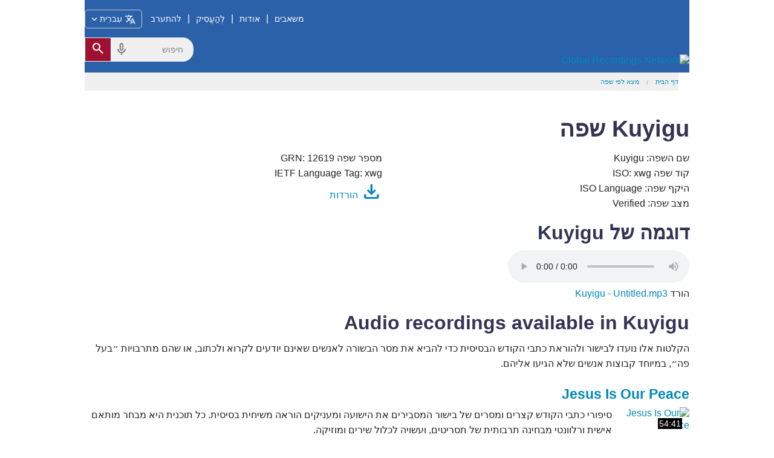

--- FILE ---
content_type: text/html; charset=utf-8
request_url: https://globalrecordings.net/he/language/xwg
body_size: 6826
content:
<!DOCTYPE html>
<html lang="he">
<head>
<title>Kuyigu שפה. כלי בישור, משאבי נטיעת קהילות חדשות, שירי האמונה, וחומרי לימוד כתבי הקודש קוליים. הורד קבצי MP3 בחינם.</title>
<meta charset="utf-8" />
<meta name="description" content="Kuyigu מידע על שפה ודיאלקט. סיפורי כתבי הקודש קוליים ושיעורים. הורד משאבי ם לשם בישור בחינם, קובצי MP3, כלים ללימוד כתבי הקודש אודיו, מידע על שפה/דיאלקט." />
<meta name="keywords" content="Kuyigu language dialect speech form variety free mp3 audio christian gospel music songs bible verses stories download translation script phrases mp3 ethnologue recordings files xwg Kwegu unreached people groups oral learners societies" />
<meta name="viewport" content="width=device-width, initial-scale=1.0" />
<meta name="apple-itunes-app" content="app-id=659138487" />
<meta property="fb:app_id" content="211163335736039" />
<meta property="og:title" content="Kuyigu שפה" />
<meta property="og:type" content="article" />
<meta property="og:url" content="https://globalrecordings.net/he/language/xwg" />
<meta property="og:description" content="Kuyigu מידע על שפה ודיאלקט. סיפורי כתבי הקודש קוליים ושיעורים. הורד משאבי ם לשם בישור בחינם, קובצי MP3, כלים ללימוד כתבי הקודש אודיו, מידע על שפה/דיאלקט." />
<meta property="og:image" content="https://static.globalrecordings.net/images/avatars/.jpg" />
<link rel="manifest" href="/manifest.webmanifest" />
<link rel="icon" href="/favicon.ico" sizes="32x32" />
<link rel="icon" href="/icon.svg" type="image/svg+xml" />
<link rel="apple-touch-icon" href="/apple-touch-icon.png" />
<link rel="stylesheet" href="/css/rtl1.css" type="text/css" title="Default" />
<link rel="stylesheet" href="https://fonts.googleapis.com/css2?family=Material+Symbols+Outlined&icon_names=cancel,description,download,expand_more,headphones,hearing,mic,playlist_play,search,slideshow,speaker,translate,video_camera_front,volume_up">
<link rel="publisher" href="https://plus.google.com/117556869827957322703/" />
<link rel="canonical" href="https://globalrecordings.net/he/language/xwg" />
<script>
	function startDictation(searchform, searchbox, voiceicon) {
		document.getElementById(searchbox).focus();
		if (window.hasOwnProperty('webkitSpeechRecognition')) {
			var recognition = new webkitSpeechRecognition();
			recognition.continuous = false;
			recognition.interimResults = false;
			recognition.start();
			document.getElementById(searchbox).placeholder = 'דבר…';
			document.getElementById(searchbox).classList.add('voiceactive');
			document.getElementById(voiceicon).style['color'] = '#b81232';
			recognition.onresult = function (e) {
				document.getElementById(searchbox).value = e.results[0][0].transcript;
				recognition.stop();
				document.getElementById(searchform).submit();
			};
			recognition.onerror = function (e) {
				recognition.stop();
			};
			recognition.onend = function (e) {
				document.getElementById(searchbox).placeholder = 'חיפוש';
				document.getElementById(searchbox).classList.remove('voiceactive');
				document.getElementById(voiceicon).style['color'] = '#808080';
			};
		}
	}
	</script>
<script async src='https://www.googletagmanager.com/gtag/js?id=G-ZGSXWHTH9V'></script>
<script>window.dataLayer = window.dataLayer || []; function gtag(){dataLayer.push(arguments);} gtag('js', new Date()); gtag('config', 'G-ZGSXWHTH9V');</script>
<script>function postMessageToMap(){if(window.self !== window.top) top.postMessage('lang:xwg','https://grnmapapp.org');}</script>
</head>
<body lang="he" class=rtl align=right dir=rtl onload="postMessageToMap()">
<div class='row'>
	<div id='masthead'>
		<a href='/he'><img id='grn-logo' src='https://static.globalrecordings.net/images/weblogo-white.svg' alt='Global Recordings Network'></a>
		<div id='menubar'><a href='/he/resources'>משאבים</a>|<a href='/he/about'>אודות</a>|<a href='/he/engage'>לְהַעֲסִיק</a>|<a href='/he/involve'>להתערב</a><button id='button-language-select' type='button'><span class='material-symbols-outlined md-18'>translate</span><span id='button-language-name'> עִברִית</span><span class='material-symbols-outlined md-18'>expand_more</span></button></div>
		<dialog id='dialog-language-select' closedby='any'>
		<button id='button-language-select-close' type='button radius' class='left' autofocus><span class='material-symbols-outlined md-18'>cancel</span></button>
			<p class='clearfix'>בחר שפה</p>
			<div id='dialog-language-select-container'>
				<a href="/af/language/xwg" class="button secondary radius">Afrikaans</a>
				<a href="/id/language/xwg" class="button secondary radius">Bahasa Indonesia<br /><small>Indonesian</small></a>
				<a href="/jv/language/xwg" class="button secondary radius">Basa Jawa<br /><small>Javanese</small></a>
				<a href="/eu/language/xwg" class="button secondary radius">Basque</a>
				<a href="/ca/language/xwg" class="button secondary radius">Català<br /><small>Catalan</small></a>
				<a href="/cs/language/xwg" class="button secondary radius">Čeština<br /><small>Czech</small></a>
				<a href="/da/language/xwg" class="button secondary radius">Dansk<br /><small>Danish</small></a>
				<a href="/de/language/xwg" class="button secondary radius">Deutsch<br /><small>German</small></a>
				<a href="/et/language/xwg" class="button secondary radius">Eesti Keel<br /><small>Estonian</small></a>
				<a href="/en/language/xwg" class="button secondary radius">English</a>
				<a href="/es/language/xwg" class="button secondary radius">Español<br /><small>Spanish</small></a>
				<a href="/tl/language/xwg" class="button secondary radius">Filipino<br /><small>Tagalog</small></a>
				<a href="/fr/language/xwg" class="button secondary radius">Français<br /><small>French</small></a>
				<a href="/gl/language/xwg" class="button secondary radius">Galego<br /><small>Galician</small></a>
				<a href="/hr/language/xwg" class="button secondary radius">Hrvatski<br /><small>Croatian</small></a>
				<a href="/zu/language/xwg" class="button secondary radius">isiZulu<br /><small>Zulu</small></a>
				<a href="/is/language/xwg" class="button secondary radius">íslenskur<br /><small>Icelandic</small></a>
				<a href="/it/language/xwg" class="button secondary radius">Italiano<br /><small>Italian</small></a>
				<a href="/sw/language/xwg" class="button secondary radius">Kiswahili<br /><small>Swahili</small></a>
				<a href="/lt/language/xwg" class="button secondary radius">Lietuvių<br /><small>Lithuanian</small></a>
				<a href="/hu/language/xwg" class="button secondary radius">Magyar<br /><small>Hungarian</small></a>
				<a href="/ms/language/xwg" class="button secondary radius">Melayu<br /><small>Malay</small></a>
				<a href="/nl/language/xwg" class="button secondary radius">Nederlands<br /><small>Dutch</small></a>
				<a href="/no/language/xwg" class="button secondary radius">Norsk<br /><small>Norwegian</small></a>
				<a href="/pl/language/xwg" class="button secondary radius">Polski<br /><small>Polish</small></a>
				<a href="/pt/language/xwg" class="button secondary radius">Português<br /><small>Portuguese</small></a>
				<a href="/ro/language/xwg" class="button secondary radius">Român<br /><small>Romanian</small></a>
				<a href="/sq/language/xwg" class="button secondary radius">Shqiptar<br /><small>Albanian</small></a>
				<a href="/sk/language/xwg" class="button secondary radius">Slovák<br /><small>Slovak</small></a>
				<a href="/sl/language/xwg" class="button secondary radius">Slovenščina<br /><small>Slovenian</small></a>
				<a href="/sr/language/xwg" class="button secondary radius">Srpski<br /><small>Serbian</small></a>
				<a href="/fi/language/xwg" class="button secondary radius">Suomi<br /><small>Finnish</small></a>
				<a href="/sv/language/xwg" class="button secondary radius">Svenska<br /><small>Swedish</small></a>
				<a href="/vi/language/xwg" class="button secondary radius">Tiếng Việt<br /><small>Vietnamese</small></a>
				<a href="/tr/language/xwg" class="button secondary radius">Türk<br /><small>Turkish</small></a>
				<a href="/el/language/xwg" class="button secondary radius">ελληνικα<br /><small>Greek</small></a>
				<a href="/be/language/xwg" class="button secondary radius">беларуская<br /><small>Belarusian</small></a>
				<a href="/bg/language/xwg" class="button secondary radius">български<br /><small>Bulgarian</small></a>
				<a href="/ky/language/xwg" class="button secondary radius">Кыргыз<br /><small>Kyrgyz</small></a>
				<a href="/kk/language/xwg" class="button secondary radius">Қазақ<br /><small>Kazakh</small></a>
				<a href="/mk/language/xwg" class="button secondary radius">македонски<br /><small>Macedonian</small></a>
				<a href="/mn/language/xwg" class="button secondary radius">Монгол улсын<br /><small>Mongolian</small></a>
				<a href="/ru/language/xwg" class="button secondary radius">Русский<br /><small>Russian</small></a>
				<a href="/uk/language/xwg" class="button secondary radius">Український<br /><small>Ukrainian</small></a>
				<a href="/ka/language/xwg" class="button secondary radius">ქართული<br /><small>Georgian</small></a>
				<a href="/hy/language/xwg" class="button secondary radius">հայերեն<br /><small>Armenian</small></a>
				<a class="button blue radius disabled">עִברִית<br /><small>Hebrew</small></a>
				<a href="/az/language/xwg" class="button secondary radius">آذربایجان دیلی<br /><small>Azerbaijani</small></a>
				<a href="/ur/language/xwg" class="button secondary radius">اُردُو<br /><small>Urdu</small></a>
				<a href="/fa/language/xwg" class="button secondary radius">فارسی<br /><small>Farsi / Persian</small></a>
				<a href="/ar/language/xwg" class="button secondary radius">لغة عربية<br /><small>Arabic</small></a>
				<a href="/am/language/xwg" class="button secondary radius">አማርኛ<br /><small>Amharic</small></a>
				<a href="/ne/language/xwg" class="button secondary radius">नेपाली<br /><small>Nepali</small></a>
				<a href="/mr/language/xwg" class="button secondary radius">मराठी<br /><small>Marathi</small></a>
				<a href="/hi/language/xwg" class="button secondary radius">हिनदी<br /><small>Hindi</small></a>
				<a href="/bn/language/xwg" class="button secondary radius">বাংলা<br /><small>Bangla / Bengali</small></a>
				<a href="/pa/language/xwg" class="button secondary radius">ਪੰਜਾਬੀ ਦੇ<br /><small>Punjabi</small></a>
				<a href="/gu/language/xwg" class="button secondary radius">ગુજરાતી<br /><small>Gujarati</small></a>
				<a href="/ta/language/xwg" class="button secondary radius">தமிழ்<br /><small>Tamil</small></a>
				<a href="/te/language/xwg" class="button secondary radius">తెలుగు<br /><small>Telugu</small></a>
				<a href="/kn/language/xwg" class="button secondary radius">ಕನ್ನಡ<br /><small>Kannada</small></a>
				<a href="/ml/language/xwg" class="button secondary radius">മലയാളം<br /><small>Malayalam</small></a>
				<a href="/si/language/xwg" class="button secondary radius">සිංහල<br /><small>Sinhala</small></a>
				<a href="/th/language/xwg" class="button secondary radius">ภาษาไทย<br /><small>Thai</small></a>
				<a href="/lo/language/xwg" class="button secondary radius">ພາສາລາວ<br /><small>Lao</small></a>
				<a href="/my/language/xwg" class="button secondary radius">မြန်မာစာ<br /><small>Burmese / Myanmar</small></a>
				<a href="/km/language/xwg" class="button secondary radius">ខ្មែរ<br /><small>Khmer</small></a>
				<a href="/ko/language/xwg" class="button secondary radius">한국어<br /><small>Korean</small></a>
				<a href="/ja/language/xwg" class="button secondary radius">日本の<br /><small>Japanese</small></a>
				<a href="/zh-Hans/language/xwg" class="button secondary radius">简体中文<br /><small>Chinese Simplified</small></a>
				<a href="/zh-Hant/language/xwg" class="button secondary radius">繁體中文<br /><small>Chinese Traditional</small></a>
				<p></p><p></p><p></p><p></p>
			</div>
		</dialog>
		<script>
			const language_dialog = document.getElementById('dialog-language-select');
			document.getElementById('button-language-select').addEventListener('click', () => { language_dialog.showModal() });
			document.getElementById('button-language-select-close').addEventListener('click', () => { language_dialog.close() });
		</script>
		<form action='/he/search/general' method='get' class='search-form' id='search-form'>
			<div class='search-container'>
				<input type='search' name='search' id='search' placeholder='חיפוש' class='search-input' dir='rtl'>
				<span class='material-symbols-outlined md-24 voiceicon' id='voiceicon' onclick='startDictation('search-form', 'search', 'voiceicon')'>mic</span>
				<button type='submit' class='search-toggle'><span class='material-symbols-outlined md-24'>search</span></button>
			</div>
		</form>
	</div>
	<ul class='breadcrumbs'><li><a href="/he">דף הבית</a></li><li><a href="/he/search/language">מצא לפי שפה</a></li></ul>
</div>
<main>
<div class="row">
<h1>Kuyigu שפה</h1>
</div>
<div class="row">
<p class="twocol">שם השפה: Kuyigu
<br />קוד שפה ISO: xwg
<br />היקף שפה: ISO Language
<br />מצב שפה: Verified
<br />מספר שפה GRN: 12619
<br />IETF Language Tag: xwg
	<br /><a href="#download" title="הורדות"><span class="material-symbols-outlined md-36">download</span> הורדות</a>
</p>
<h2>דוגמה של Kuyigu</h2>
<audio controls><source src="https://media.globalrecordings.net/GOKit_MP3s_named/Kuyigu%20-%20Untitled.mp3" type="audio/mpeg"></audio>
<p>הורד <a href="https://media.globalrecordings.net/GOKit_MP3s_named/Kuyigu%20-%20Untitled.mp3">Kuyigu - Untitled.mp3</a>
<h2><a name="recordings"></a>Audio recordings available in Kuyigu</h2>
<p>הקלטות אלו נועדו לבישור ולהוראת כתבי הקודש הבסיסית כדי להביא את מסר הבשורה לאנשים שאינם יודעים לקרוא ולכתוב, או שהם מתרבויות ״בעל פה״, במיוחד קבוצות אנשים שלא הגיעו אליהם.</p>
<div class="common-list"><div><h3><a href="/he/program/64905">Jesus Is Our Peace</a></h3><div class="thumbnail"><a href="/he/program/64905"><img src="https://static.globalrecordings.net/300x200/audio-speech.jpg" alt="Jesus Is Our Peace"><div class="timestamp_content">54:41</div></a></div><p>סיפורי כתבי הקודש קצרים ומסרים של בישור המסבירים את הישועה ומעניקים הוראה משיחית בסיסית. כל תוכנית היא מבחר מותאם אישית ורלוונטי מבחינה תרבותית של תסריטים, ועשויה לכלול שירים ומוזיקה. </p></div>
</div>
<p>
<h2><a id='download'></a>הורד הכל Kuyigu</h2>
<div class='twocol'>
<p><a href='https://media.globalrecordings.net/language_mp3_zip/Kuyigu%20%5Bxwg%5D%20mp3.zip' title='הורד - Language MP3 Audio Zip'><span class='material-symbols-outlined md-36'>speaker</span> Language MP3 Audio Zip (44.5<small>MB</small>)</a></p>
<p><a href='https://media.globalrecordings.net/language_mp3-low_zip/Kuyigu%20-%20mp3-low.zip' title='הורד - Language Low-MP3 Audio Zip'><span class='material-symbols-outlined md-36'>headphones</span> Language Low-MP3 Audio Zip (11.1<small>MB</small>)</a></p>
<p><a href='https://media.globalrecordings.net/language_mp4_zip/Kuyigu%20-%20mp4.zip' title='הורד - Language MP4 Slideshow Zip'><span class='material-symbols-outlined md-36'>slideshow</span> Language MP4 Slideshow Zip (28.1<small>MB</small>)</a></p>
<p><a href='https://media.globalrecordings.net/language_3gp_zip/Kuyigu%20-%203gp.zip' title='הורד - Language 3GP Slideshow Zip'><span class='material-symbols-outlined md-36'>slideshow</span> Language 3GP Slideshow Zip (6.2<small>MB</small>)</a></p>
<p><a href='https://www.youtube.com/playlist?list=PLyzdljQiLFyOM4OLGeKF5pD_pL_uGndjv' target='blank' title='הורד - Watch on YouTube'><img class='svg-36' src='https://static.globalrecordings.net/images/icons/youtube-icon.svg'> Watch on YouTube</a></p>
<p><a href='https://fivefish.org/12619' target='blank' title='הורד - Show in 5fish'><img class='svg-36' src='https://static.globalrecordings.net/images/icons/5fish-icon.svg'> Show in 5fish</a></p>
</div>
<h2><a name="names"></a>שמות אחרים עבור Kuyigu</h2>
<p class="threecol">Bacha<br>Koegu<br>Koyego<br>Kwegi<br>Kwegu (<i>שם שפת ISO</i>)<br>Menja<br>Nidi</p>
<h2><a name="locations"></a>היכן שמדובר Kuyigu</h2>
<p class="threecol"><a href="/he/country/ET">אֶתִיוֹפִּיָה</a></p>
<h2><a name="related"></a>שפות הקשורות ל-Kuyigu</h2>
<ul class='hierarchy'>
<li><b>Kuyigu</b> (ISO Language) <span class="material-symbols-outlined md-18">volume_up</span></li>
<ul>
<li><a href="/he/language/12620">Kwegu: Muguji</a></li>
<li><a href="/he/language/12621">Kwegu: Yidinich</a></li>
</ul></ul>
<h2><a name="recordings"></a>קבוצות אנשים שמדברות Kuyigu</h2>
<p>Kwegu</p>
<h2>מידע על Kuyigu</h2>
<p>מידע אחר: People_Bilingual.</p>
<p>אוּכְלוֹסִיָה: 2,500</p>
<h2>עבוד עם GRN על שפה זו</h2>
<p>האם אתה נלהב לגבי ישוע ולמסור את הבשורה המשיחית לאלה שמעולם לא שמעו את המסר של כתבי הקודש בשפת ליבם? האם אתה דובר שפת אם של השפה הזו או שאתה מכיר מישהו שכן? האם תרצה לעזור לנו על ידי מחקר או מתן מידע על שפה זו, או לעזור לנו למצוא מישהו שיכול לעזור לנו לתרגם או להקליט אותה? האם תרצה לתת חסות להקלטות בשפה זו או בכל שפה אחרת? אם כן, אנא <a href="/he/email/languages?subject=Language+%2312619+-+Kuyigu">פנה למוקד לשפות GRN</a>.
<p>שימו לב ש-GRN הוא ארגון ללא מטרות רווח, ואינו משלם עבור מתרגמים או עוזרי שפה. כל הסיוע ניתן בהתנדבות.
</div>
<div id="related_info" class="row">
<h2>עוד מידע</h2>
<p><a href="https://fivefish.org/12619" target="_blank">5fish</a> ▪ <a href="https://www.ethnologue.com/language/xwg" target="_blank">Ethnologue</a> ▪ <a href="https://find.bible/en/languages/xwg" target="_blank">find.bible</a> ▪ <a href="https://glottolog.org/glottolog?iso=xwg" target="_blank">Glottolog</a> ▪ <a href="https://grnmapapp.org/?lang=xwg" target="_blank">GRN MapApp</a> ▪ <a href="https://www.youtube.com/playlist?list=PLyzdljQiLFyOM4OLGeKF5pD_pL_uGndjv" target="_blank">GRN YouTube</a> ▪ <a href="https://iso639-3.sil.org/code/xwg" target="_blank">ISO639-3</a> ▪ <a href="https://joshuaproject.net/languages/xwg" target="_blank">Joshua Project</a> ▪ <a href="https://peoplegroups.org/Explore/Explore.aspx?lang=xwg" target="_blank">PeopleGroups</a> ▪ <a href="https://en.wikipedia.org/wiki/ISO_639:xwg" target="_blank">Wikipedia</a></p>

</div>
</div>
</main>
<div class="row">
	<footer>
		<div class="footer-links">
			<h3>ארגון</h3>
			<ul>
				<li><a href="/he/vision">חָזוֹן</a></li>
				<li><a href="/he/strategy">אִסטרָטֶגִיָה</a></li>
			</ul>
		</div>
		<div class="footer-links">
			<h3>אמונה</h3>
			<ul>
				<li><a href="/he/values">ערכי ליבה</a></li>
				<li><a href="/he/beliefs">דוֹקטרִינָה</a></li>
			</ul>
		</div>
		<div class="footer-links">
			<h3>כספים</h3>
			<ul>
				<li><a href="/he/finance">מְדִינִיוּת</a></li>
				<li><a href="/he/donate">תרומות</a></li>
			</ul>
		</div>
		<div class="footer-links">
			<h3>לְהתחַבֵּר</h3>
			<ul>
				<li><a href="/he/offices">GRN לידך</a></li>
				<li><a href="/he/contact">צור קשר</a></li>
			</ul>
		</div>
		<div class="footer-icons-container">
			<div class="footer-icons">
				<a href="https://www.facebook.com/globalrecordingsnetwork" target="_blank"><img src="https://static.globalrecordings.net/images/icons/facebook-icon-white.svg" alt="Facebook" title="Facebook" /></a>
				<a href="https://www.youtube.com/user/GlobalRecordingsGRN" target="_blank"><img src="https://static.globalrecordings.net/images/icons/youtube-icon-white.svg" alt="YouTube" title="YouTube" /></a>
				<a href="https://fivefish.org/xwg/12619" target="_blank"><img src="https://static.globalrecordings.net/images/icons/5fish-icon-white.svg" alt="5fish" title="5fish" /></a>
				<a href="/qrcode.png/language/xwg" target="_blank"><img src="https://static.globalrecordings.net/images/icons/qrcode_28.jpg" alt="QR Code" title="QR Code" /></a>
				<a href="/he/home.rss" target="_blank"><img src="https://static.globalrecordings.net/images/icons/rss-icon-white.svg" alt="RSS" title="RSS" /></a>
			</div>
		</div>
	</footer>
</div>

</body>
</html>
